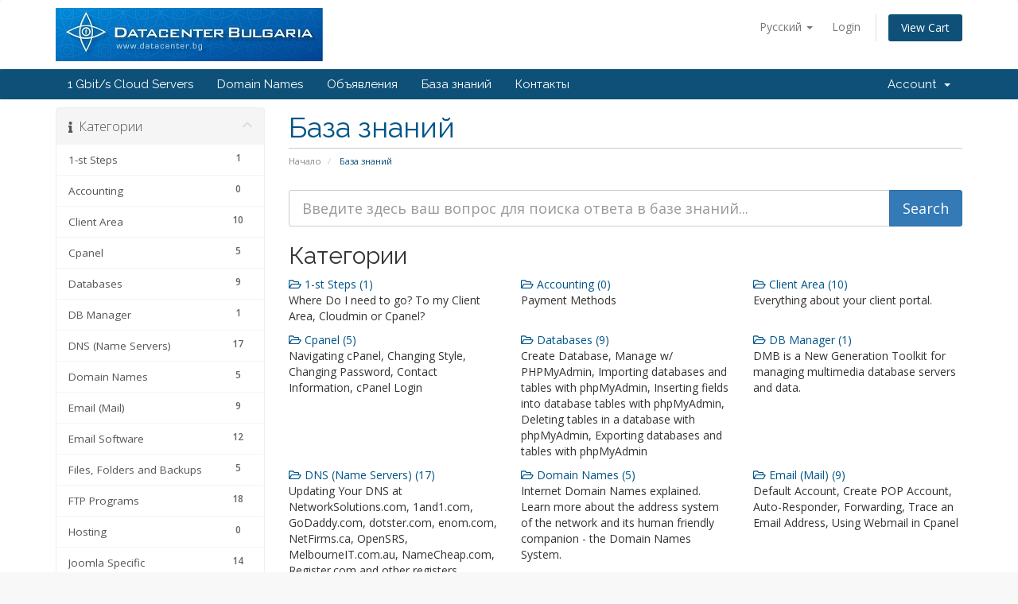

--- FILE ---
content_type: text/html; charset=utf-8
request_url: https://www.datacenter.bg/index.php?rp=%2Fknowledgebase&language=russian
body_size: 8302
content:
<!DOCTYPE html>
<html lang="en">
<head>
    <meta charset="utf-8" />
    <meta http-equiv="X-UA-Compatible" content="IE=edge">
    <meta name="viewport" content="width=device-width, initial-scale=1">
    <title>Data Center Bulgaria - Unlimited Cloud Servers</title>

    <!-- Styling -->
<link href="//fonts.googleapis.com/css?family=Open+Sans:300,400,600|Raleway:400,700" rel="stylesheet">
<link href="/templates/datacenter/css/all.min.css?v=25f963" rel="stylesheet">
<link href="/assets/css/fontawesome-all.min.css" rel="stylesheet">
<link href="/templates/datacenter/css/custom.css" rel="stylesheet">

<!-- HTML5 Shim and Respond.js IE8 support of HTML5 elements and media queries -->
<!-- WARNING: Respond.js doesn't work if you view the page via file:// -->
<!--[if lt IE 9]>
  <script src="https://oss.maxcdn.com/libs/html5shiv/3.7.0/html5shiv.js"></script>
  <script src="https://oss.maxcdn.com/libs/respond.js/1.4.2/respond.min.js"></script>
<![endif]-->

<script type="text/javascript">
    var csrfToken = 'ea06379498a287413d00e42bba8488ec1f424284',
        markdownGuide = 'Инструкция по разметке',
        locale = 'en',
        saved = 'сохранено',
        saving = 'автосохранение',
        whmcsBaseUrl = "",
        requiredText = 'Требуется',
        recaptchaSiteKey = "";
</script>
<script src="/templates/datacenter/js/scripts.min.js?v=25f963"></script>


    <script type="text/javascript">

var _gaq = _gaq || [];
_gaq.push(['_setAccount', 'UA-42270966-1']);
_gaq.push(['_setDomainName', 'www.datacenter.bg']);
_gaq.push(['_trackPageview']);

(function() {
var ga = document.createElement('script'); ga.type = 'text/javascript'; ga.async = true;
ga.src = ('https:' == document.location.protocol ? 'https://ssl' : 'http://www') + '.google-analytics.com/ga.js';
var s = document.getElementsByTagName('script')[0]; s.parentNode.insertBefore(ga, s);
})();

</script>



</head>
<body data-phone-cc-input="1">



<section id="header">
    <div class="container">
        <ul class="top-nav">
                            <li>
                    <a href="#" class="choose-language" data-toggle="popover" id="languageChooser">
                        Русский
                        <b class="caret"></b>
                    </a>
                    <div id="languageChooserContent" class="hidden">
                        <ul>
                                                            <li>
                                    <a href="/index.php?rp=%2Fknowledgebase&language=arabic">العربية</a>
                                </li>
                                                            <li>
                                    <a href="/index.php?rp=%2Fknowledgebase&language=azerbaijani">Azerbaijani</a>
                                </li>
                                                            <li>
                                    <a href="/index.php?rp=%2Fknowledgebase&language=bulgarian">Bulgarian</a>
                                </li>
                                                            <li>
                                    <a href="/index.php?rp=%2Fknowledgebase&language=catalan">Català</a>
                                </li>
                                                            <li>
                                    <a href="/index.php?rp=%2Fknowledgebase&language=chinese">中文</a>
                                </li>
                                                            <li>
                                    <a href="/index.php?rp=%2Fknowledgebase&language=croatian">Hrvatski</a>
                                </li>
                                                            <li>
                                    <a href="/index.php?rp=%2Fknowledgebase&language=czech">Čeština</a>
                                </li>
                                                            <li>
                                    <a href="/index.php?rp=%2Fknowledgebase&language=danish">Dansk</a>
                                </li>
                                                            <li>
                                    <a href="/index.php?rp=%2Fknowledgebase&language=dutch">Nederlands</a>
                                </li>
                                                            <li>
                                    <a href="/index.php?rp=%2Fknowledgebase&language=english">English</a>
                                </li>
                                                            <li>
                                    <a href="/index.php?rp=%2Fknowledgebase&language=estonian">Estonian</a>
                                </li>
                                                            <li>
                                    <a href="/index.php?rp=%2Fknowledgebase&language=farsi">Persian</a>
                                </li>
                                                            <li>
                                    <a href="/index.php?rp=%2Fknowledgebase&language=french">Français</a>
                                </li>
                                                            <li>
                                    <a href="/index.php?rp=%2Fknowledgebase&language=german">Deutsch</a>
                                </li>
                                                            <li>
                                    <a href="/index.php?rp=%2Fknowledgebase&language=hebrew">עברית</a>
                                </li>
                                                            <li>
                                    <a href="/index.php?rp=%2Fknowledgebase&language=hungarian">Magyar</a>
                                </li>
                                                            <li>
                                    <a href="/index.php?rp=%2Fknowledgebase&language=italian">Italiano</a>
                                </li>
                                                            <li>
                                    <a href="/index.php?rp=%2Fknowledgebase&language=macedonian">Macedonian</a>
                                </li>
                                                            <li>
                                    <a href="/index.php?rp=%2Fknowledgebase&language=norwegian">Norwegian</a>
                                </li>
                                                            <li>
                                    <a href="/index.php?rp=%2Fknowledgebase&language=portuguese-br">Português</a>
                                </li>
                                                            <li>
                                    <a href="/index.php?rp=%2Fknowledgebase&language=portuguese-pt">Português</a>
                                </li>
                                                            <li>
                                    <a href="/index.php?rp=%2Fknowledgebase&language=romanian">Română</a>
                                </li>
                                                            <li>
                                    <a href="/index.php?rp=%2Fknowledgebase&language=russian">Русский</a>
                                </li>
                                                            <li>
                                    <a href="/index.php?rp=%2Fknowledgebase&language=spanish">Español</a>
                                </li>
                                                            <li>
                                    <a href="/index.php?rp=%2Fknowledgebase&language=swedish">Svenska</a>
                                </li>
                                                            <li>
                                    <a href="/index.php?rp=%2Fknowledgebase&language=turkish">Türkçe</a>
                                </li>
                                                            <li>
                                    <a href="/index.php?rp=%2Fknowledgebase&language=ukranian">Українська</a>
                                </li>
                                                    </ul>
                    </div>
                </li>
                                        <li>
                    <a href="/clientarea.php">Login</a>
                </li>
                                <li class="primary-action">
                    <a href="/cart.php?a=view" class="btn">
                        View Cart
                    </a>
                </li>
                                </ul>

                        <a href="/index.php?rp=/store/unlimited-cloud-vps" class=""><img src="templates/datacenter/img/logo_dc.png" alt="Data Center Bulgaria"></a>
<!--            <a href="/index.php?rp=/store/unlimited-cloud-vps" class="logo"><img src="/assets/img/logo.png" alt="Data Center Bulgaria"></a>   -->
        
    </div>
</section>

<section id="main-menu">

    <nav id="nav" class="navbar navbar-default navbar-main" role="navigation">
        <div class="container">
            <!-- Brand and toggle get grouped for better mobile display -->
            <div class="navbar-header">
                <button type="button" class="navbar-toggle" data-toggle="collapse" data-target="#primary-nav">
                    <span class="sr-only">Переключить навигацию</span>
                    <span class="icon-bar"></span>
                    <span class="icon-bar"></span>
                    <span class="icon-bar"></span>
                </button>
            </div>

            <!-- Collect the nav links, forms, and other content for toggling -->
            <div class="collapse navbar-collapse" id="primary-nav">

                <ul class="nav navbar-nav">

                        <li menuItemName="Cloud VPS" class="" id="Primary_Navbar-Cloud_VPS">
        <a href="https://www.datacenter.bg/cart.php?gid=3">
                        1 Gbit/s Cloud Servers
                                </a>
            </li>
    <li menuItemName="Domain Names" class="" id="Primary_Navbar-Domain_Names">
        <a href="https://www.datacenter.bg/cart.php?a=add&domain=register">
                        Domain Names
                                </a>
            </li>
    <li menuItemName="Announcements" class="" id="Primary_Navbar-Announcements">
        <a href="/index.php?rp=/announcements">
                        Объявления
                                </a>
            </li>
    <li menuItemName="Knowledgebase" class="" id="Primary_Navbar-Knowledgebase">
        <a href="/index.php?rp=/knowledgebase">
                        База знаний
                                </a>
            </li>
    <li menuItemName="Contact Us" class="" id="Primary_Navbar-Contact_Us">
        <a href="/contact.php">
                        Контакты
                                </a>
            </li>

                </ul>

                <ul class="nav navbar-nav navbar-right">

                        <li menuItemName="Account" class="dropdown" id="Secondary_Navbar-Account">
        <a class="dropdown-toggle" data-toggle="dropdown" href="#">
                        Account
                        &nbsp;<b class="caret"></b>        </a>
                    <ul class="dropdown-menu">
                            <li menuItemName="Login" id="Secondary_Navbar-Account-Login">
                    <a href="/clientarea.php">
                                                Login
                                            </a>
                </li>
                            <li menuItemName="Divider" class="nav-divider" id="Secondary_Navbar-Account-Divider">
                    <a href="">
                                                -----
                                            </a>
                </li>
                            <li menuItemName="Forgot Password?" id="Secondary_Navbar-Account-Forgot_Password?">
                    <a href="/index.php?rp=/password/reset">
                                                Forgot Password?
                                            </a>
                </li>
                        </ul>
            </li>

                </ul>

            </div><!-- /.navbar-collapse -->
        </div>
    </nav>

</section>



<section id="main-body">
    <div class="container">
        <div class="row">

                                    <div class="col-md-9 pull-md-right">
                    <div class="header-lined">
    <h1>База знаний</h1>
    <ol class="breadcrumb">
            <li>
            <a href="https://www.datacenter.bg">            Начало
            </a>        </li>
            <li class="active">
                        База знаний
                    </li>
    </ol>
</div>
                </div>
                        <div class="col-md-3 pull-md-left sidebar">
                    <div menuItemName="Support Knowledgebase Categories" class="panel panel-sidebar panel-sidebar hidden-sm hidden-xs">
        <div class="panel-heading">
            <h3 class="panel-title">
                <i class="fas fa-info"></i>&nbsp;                Категории
                                <i class="fas fa-chevron-up panel-minimise pull-right"></i>
            </h3>
        </div>
                            <div class="list-group">
                                                            <a menuItemName="Support Knowledgebase Category 16" href="/index.php?rp=/knowledgebase/16/1-st-Steps" class="list-group-item" id="Primary_Sidebar-Support_Knowledgebase_Categories-Support_Knowledgebase_Category_16">
                            <span class="badge">1</span>                                                        <div class="truncate">1-st Steps</div>
                        </a>
                                                                                <a menuItemName="Support Knowledgebase Category 18" href="/index.php?rp=/knowledgebase/18/Accounting" class="list-group-item" id="Primary_Sidebar-Support_Knowledgebase_Categories-Support_Knowledgebase_Category_18">
                            <span class="badge">0</span>                                                        <div class="truncate">Accounting</div>
                        </a>
                                                                                <a menuItemName="Support Knowledgebase Category 9" href="/index.php?rp=/knowledgebase/9/Client-Area" class="list-group-item" id="Primary_Sidebar-Support_Knowledgebase_Categories-Support_Knowledgebase_Category_9">
                            <span class="badge">10</span>                                                        <div class="truncate">Client Area</div>
                        </a>
                                                                                <a menuItemName="Support Knowledgebase Category 6" href="/index.php?rp=/knowledgebase/6/Cpanel" class="list-group-item" id="Primary_Sidebar-Support_Knowledgebase_Categories-Support_Knowledgebase_Category_6">
                            <span class="badge">5</span>                                                        <div class="truncate">Cpanel</div>
                        </a>
                                                                                <a menuItemName="Support Knowledgebase Category 19" href="/index.php?rp=/knowledgebase/19/Databases" class="list-group-item" id="Primary_Sidebar-Support_Knowledgebase_Categories-Support_Knowledgebase_Category_19">
                            <span class="badge">9</span>                                                        <div class="truncate">Databases</div>
                        </a>
                                                                                <a menuItemName="Support Knowledgebase Category 2" href="/index.php?rp=/knowledgebase/2/DB-Manager" class="list-group-item" id="Primary_Sidebar-Support_Knowledgebase_Categories-Support_Knowledgebase_Category_2">
                            <span class="badge">1</span>                                                        <div class="truncate">DB Manager</div>
                        </a>
                                                                                <a menuItemName="Support Knowledgebase Category 5" href="/index.php?rp=/knowledgebase/5/DNS-Name-Servers" class="list-group-item" id="Primary_Sidebar-Support_Knowledgebase_Categories-Support_Knowledgebase_Category_5">
                            <span class="badge">17</span>                                                        <div class="truncate">DNS (Name Servers)</div>
                        </a>
                                                                                <a menuItemName="Support Knowledgebase Category 8" href="/index.php?rp=/knowledgebase/8/Domain-Names" class="list-group-item" id="Primary_Sidebar-Support_Knowledgebase_Categories-Support_Knowledgebase_Category_8">
                            <span class="badge">5</span>                                                        <div class="truncate">Domain Names</div>
                        </a>
                                                                                <a menuItemName="Support Knowledgebase Category 11" href="/index.php?rp=/knowledgebase/11/Email-Mail-" class="list-group-item" id="Primary_Sidebar-Support_Knowledgebase_Categories-Support_Knowledgebase_Category_11">
                            <span class="badge">9</span>                                                        <div class="truncate">Email (Mail) </div>
                        </a>
                                                                                <a menuItemName="Support Knowledgebase Category 12" href="/index.php?rp=/knowledgebase/12/Email-Software" class="list-group-item" id="Primary_Sidebar-Support_Knowledgebase_Categories-Support_Knowledgebase_Category_12">
                            <span class="badge">12</span>                                                        <div class="truncate">Email Software</div>
                        </a>
                                                                                <a menuItemName="Support Knowledgebase Category 13" href="/index.php?rp=/knowledgebase/13/Files-Folders-and-Backups" class="list-group-item" id="Primary_Sidebar-Support_Knowledgebase_Categories-Support_Knowledgebase_Category_13">
                            <span class="badge">5</span>                                                        <div class="truncate">Files, Folders and Backups</div>
                        </a>
                                                                                <a menuItemName="Support Knowledgebase Category 14" href="/index.php?rp=/knowledgebase/14/FTP-Programs" class="list-group-item" id="Primary_Sidebar-Support_Knowledgebase_Categories-Support_Knowledgebase_Category_14">
                            <span class="badge">18</span>                                                        <div class="truncate">FTP Programs</div>
                        </a>
                                                                                <a menuItemName="Support Knowledgebase Category 3" href="/index.php?rp=/knowledgebase/3/Hosting" class="list-group-item" id="Primary_Sidebar-Support_Knowledgebase_Categories-Support_Knowledgebase_Category_3">
                            <span class="badge">0</span>                                                        <div class="truncate">Hosting</div>
                        </a>
                                                                                <a menuItemName="Support Knowledgebase Category 22" href="/index.php?rp=/knowledgebase/22/Joomla-Specific" class="list-group-item" id="Primary_Sidebar-Support_Knowledgebase_Categories-Support_Knowledgebase_Category_22">
                            <span class="badge">14</span>                                                        <div class="truncate">Joomla Specific</div>
                        </a>
                                                                                <a menuItemName="Support Knowledgebase Category 7" href="/index.php?rp=/knowledgebase/7/Logs" class="list-group-item" id="Primary_Sidebar-Support_Knowledgebase_Categories-Support_Knowledgebase_Category_7">
                            <span class="badge">1</span>                                                        <div class="truncate">Logs</div>
                        </a>
                                                                                <a menuItemName="Support Knowledgebase Category 4" href="/index.php?rp=/knowledgebase/4/Modular-Data-Centers" class="list-group-item" id="Primary_Sidebar-Support_Knowledgebase_Categories-Support_Knowledgebase_Category_4">
                            <span class="badge">0</span>                                                        <div class="truncate">Modular Data Centers</div>
                        </a>
                                                                                <a menuItemName="Support Knowledgebase Category 24" href="/index.php?rp=/knowledgebase/24/phpMyAdmin-Specific" class="list-group-item" id="Primary_Sidebar-Support_Knowledgebase_Categories-Support_Knowledgebase_Category_24">
                            <span class="badge">14</span>                                                        <div class="truncate">phpMyAdmin Specific</div>
                        </a>
                                                                                <a menuItemName="Support Knowledgebase Category 15" href="/index.php?rp=/knowledgebase/15/Security" class="list-group-item" id="Primary_Sidebar-Support_Knowledgebase_Categories-Support_Knowledgebase_Category_15">
                            <span class="badge">3</span>                                                        <div class="truncate">Security</div>
                        </a>
                                                                                <a menuItemName="Support Knowledgebase Category 20" href="/index.php?rp=/knowledgebase/20/Software-Installations" class="list-group-item" id="Primary_Sidebar-Support_Knowledgebase_Categories-Support_Knowledgebase_Category_20">
                            <span class="badge">3</span>                                                        <div class="truncate">Software Installations</div>
                        </a>
                                                                                <a menuItemName="Support Knowledgebase Category 23" href="/index.php?rp=/knowledgebase/23/SSL-Certificates" class="list-group-item" id="Primary_Sidebar-Support_Knowledgebase_Categories-Support_Knowledgebase_Category_23">
                            <span class="badge">1</span>                                                        <div class="truncate">SSL Certificates</div>
                        </a>
                                                                                <a menuItemName="Support Knowledgebase Category 17" href="/index.php?rp=/knowledgebase/17/Transferring-Your-Domain" class="list-group-item" id="Primary_Sidebar-Support_Knowledgebase_Categories-Support_Knowledgebase_Category_17">
                            <span class="badge">17</span>                                                        <div class="truncate">Transferring Your Domain</div>
                        </a>
                                                                                <a menuItemName="Support Knowledgebase Category 21" href="/index.php?rp=/knowledgebase/21/Troubleshooting" class="list-group-item" id="Primary_Sidebar-Support_Knowledgebase_Categories-Support_Knowledgebase_Category_21">
                            <span class="badge">5</span>                                                        <div class="truncate">Troubleshooting</div>
                        </a>
                                                                                <a menuItemName="Support Knowledgebase Category 1" href="/index.php?rp=/knowledgebase/1/Virtualization" class="list-group-item" id="Primary_Sidebar-Support_Knowledgebase_Categories-Support_Knowledgebase_Category_1">
                            <span class="badge">0</span>                                                        <div class="truncate">Virtualization</div>
                        </a>
                                                                                <a menuItemName="Support Knowledgebase Category 25" href="/index.php?rp=/knowledgebase/25/WordPress-Specific" class="list-group-item" id="Primary_Sidebar-Support_Knowledgebase_Categories-Support_Knowledgebase_Category_25">
                            <span class="badge">14</span>                                                        <div class="truncate">WordPress Specific</div>
                        </a>
                                                </div>
                    </div>
                    <div class="panel hidden-lg hidden-md panel-default">
            <div class="panel-heading">
                <h3 class="panel-title">
                    <i class="fas fa-info"></i>&nbsp;                    Категории
                                    </h3>
            </div>
            <div class="panel-body">
                <form role="form">
                    <select class="form-control" onchange="selectChangeNavigate(this)">
                                                    <option menuItemName="Support Knowledgebase Category 16" value="/index.php?rp=/knowledgebase/16/1-st-Steps" class="list-group-item" >
                                <div class="truncate">1-st Steps</div>
                                (1)                            </option>
                                                    <option menuItemName="Support Knowledgebase Category 18" value="/index.php?rp=/knowledgebase/18/Accounting" class="list-group-item" >
                                <div class="truncate">Accounting</div>
                                (0)                            </option>
                                                    <option menuItemName="Support Knowledgebase Category 9" value="/index.php?rp=/knowledgebase/9/Client-Area" class="list-group-item" >
                                <div class="truncate">Client Area</div>
                                (10)                            </option>
                                                    <option menuItemName="Support Knowledgebase Category 6" value="/index.php?rp=/knowledgebase/6/Cpanel" class="list-group-item" >
                                <div class="truncate">Cpanel</div>
                                (5)                            </option>
                                                    <option menuItemName="Support Knowledgebase Category 19" value="/index.php?rp=/knowledgebase/19/Databases" class="list-group-item" >
                                <div class="truncate">Databases</div>
                                (9)                            </option>
                                                    <option menuItemName="Support Knowledgebase Category 2" value="/index.php?rp=/knowledgebase/2/DB-Manager" class="list-group-item" >
                                <div class="truncate">DB Manager</div>
                                (1)                            </option>
                                                    <option menuItemName="Support Knowledgebase Category 5" value="/index.php?rp=/knowledgebase/5/DNS-Name-Servers" class="list-group-item" >
                                <div class="truncate">DNS (Name Servers)</div>
                                (17)                            </option>
                                                    <option menuItemName="Support Knowledgebase Category 8" value="/index.php?rp=/knowledgebase/8/Domain-Names" class="list-group-item" >
                                <div class="truncate">Domain Names</div>
                                (5)                            </option>
                                                    <option menuItemName="Support Knowledgebase Category 11" value="/index.php?rp=/knowledgebase/11/Email-Mail-" class="list-group-item" >
                                <div class="truncate">Email (Mail) </div>
                                (9)                            </option>
                                                    <option menuItemName="Support Knowledgebase Category 12" value="/index.php?rp=/knowledgebase/12/Email-Software" class="list-group-item" >
                                <div class="truncate">Email Software</div>
                                (12)                            </option>
                                                    <option menuItemName="Support Knowledgebase Category 13" value="/index.php?rp=/knowledgebase/13/Files-Folders-and-Backups" class="list-group-item" >
                                <div class="truncate">Files, Folders and Backups</div>
                                (5)                            </option>
                                                    <option menuItemName="Support Knowledgebase Category 14" value="/index.php?rp=/knowledgebase/14/FTP-Programs" class="list-group-item" >
                                <div class="truncate">FTP Programs</div>
                                (18)                            </option>
                                                    <option menuItemName="Support Knowledgebase Category 3" value="/index.php?rp=/knowledgebase/3/Hosting" class="list-group-item" >
                                <div class="truncate">Hosting</div>
                                (0)                            </option>
                                                    <option menuItemName="Support Knowledgebase Category 22" value="/index.php?rp=/knowledgebase/22/Joomla-Specific" class="list-group-item" >
                                <div class="truncate">Joomla Specific</div>
                                (14)                            </option>
                                                    <option menuItemName="Support Knowledgebase Category 7" value="/index.php?rp=/knowledgebase/7/Logs" class="list-group-item" >
                                <div class="truncate">Logs</div>
                                (1)                            </option>
                                                    <option menuItemName="Support Knowledgebase Category 4" value="/index.php?rp=/knowledgebase/4/Modular-Data-Centers" class="list-group-item" >
                                <div class="truncate">Modular Data Centers</div>
                                (0)                            </option>
                                                    <option menuItemName="Support Knowledgebase Category 24" value="/index.php?rp=/knowledgebase/24/phpMyAdmin-Specific" class="list-group-item" >
                                <div class="truncate">phpMyAdmin Specific</div>
                                (14)                            </option>
                                                    <option menuItemName="Support Knowledgebase Category 15" value="/index.php?rp=/knowledgebase/15/Security" class="list-group-item" >
                                <div class="truncate">Security</div>
                                (3)                            </option>
                                                    <option menuItemName="Support Knowledgebase Category 20" value="/index.php?rp=/knowledgebase/20/Software-Installations" class="list-group-item" >
                                <div class="truncate">Software Installations</div>
                                (3)                            </option>
                                                    <option menuItemName="Support Knowledgebase Category 23" value="/index.php?rp=/knowledgebase/23/SSL-Certificates" class="list-group-item" >
                                <div class="truncate">SSL Certificates</div>
                                (1)                            </option>
                                                    <option menuItemName="Support Knowledgebase Category 17" value="/index.php?rp=/knowledgebase/17/Transferring-Your-Domain" class="list-group-item" >
                                <div class="truncate">Transferring Your Domain</div>
                                (17)                            </option>
                                                    <option menuItemName="Support Knowledgebase Category 21" value="/index.php?rp=/knowledgebase/21/Troubleshooting" class="list-group-item" >
                                <div class="truncate">Troubleshooting</div>
                                (5)                            </option>
                                                    <option menuItemName="Support Knowledgebase Category 1" value="/index.php?rp=/knowledgebase/1/Virtualization" class="list-group-item" >
                                <div class="truncate">Virtualization</div>
                                (0)                            </option>
                                                    <option menuItemName="Support Knowledgebase Category 25" value="/index.php?rp=/knowledgebase/25/WordPress-Specific" class="list-group-item" >
                                <div class="truncate">WordPress Specific</div>
                                (14)                            </option>
                                            </select>
                </form>
            </div>
                    </div>
                </div>
                <!-- Container for main page display content -->
        <div class="col-md-9 pull-md-right main-content">
            

<form role="form" method="post" action="/index.php?rp=/knowledgebase/search">
<input type="hidden" name="token" value="ea06379498a287413d00e42bba8488ec1f424284" />
    <div class="input-group input-group-lg kb-search">
        <input type="text" id="inputKnowledgebaseSearch" name="search" class="form-control" placeholder="Введите здесь ваш вопрос для поиска ответа в базе знаний..." />
        <span class="input-group-btn">
            <input type="submit" id="btnKnowledgebaseSearch" class="btn btn-primary btn-input-padded-responsive" value="Search" />
        </span>
    </div>
</form>

<h2>Категории</h2>

    <div class="row kbcategories">
                    <div class="col-sm-4">
                <a href="/index.php?rp=/knowledgebase/16/1-st-Steps">
                    <i class="far fa-folder-open"></i>
                    1-st Steps (1)
                </a>
                                <p>Where  Do I need to go? To my Client Area, Cloudmin or Cpanel?</p>
            </div>
                                <div class="col-sm-4">
                <a href="/index.php?rp=/knowledgebase/18/Accounting">
                    <i class="far fa-folder-open"></i>
                    Accounting (0)
                </a>
                                <p>Payment Methods </p>
            </div>
                                <div class="col-sm-4">
                <a href="/index.php?rp=/knowledgebase/9/Client-Area">
                    <i class="far fa-folder-open"></i>
                    Client Area (10)
                </a>
                                <p>Everything about your client portal.</p>
            </div>
                            </div><div class="row kbcategories">
                                <div class="col-sm-4">
                <a href="/index.php?rp=/knowledgebase/6/Cpanel">
                    <i class="far fa-folder-open"></i>
                    Cpanel (5)
                </a>
                                <p>Navigating cPanel, Changing Style, Changing Password, Contact Information, cPanel Login</p>
            </div>
                                <div class="col-sm-4">
                <a href="/index.php?rp=/knowledgebase/19/Databases">
                    <i class="far fa-folder-open"></i>
                    Databases (9)
                </a>
                                <p>Create Database, Manage w/ PHPMyAdmin, Importing databases and tables with phpMyAdmin, Inserting fields into database tables with phpMyAdmin, Deleting tables in a database with phpMyAdmin, Exporting databases and tables with phpMyAdmin </p>
            </div>
                                <div class="col-sm-4">
                <a href="/index.php?rp=/knowledgebase/2/DB-Manager">
                    <i class="far fa-folder-open"></i>
                    DB Manager (1)
                </a>
                                <p>DMB is a New Generation Toolkit for managing multimedia database servers and data.</p>
            </div>
                            </div><div class="row kbcategories">
                                <div class="col-sm-4">
                <a href="/index.php?rp=/knowledgebase/5/DNS-Name-Servers">
                    <i class="far fa-folder-open"></i>
                    DNS (Name Servers) (17)
                </a>
                                <p>Updating Your DNS at NetworkSolutions.com, 1and1.com, GoDaddy.com, dotster.com, enom.com, NetFirms.ca, OpenSRS, MelbourneIT.com.au, NameCheap.com, Register.com and other registers. </p>
            </div>
                                <div class="col-sm-4">
                <a href="/index.php?rp=/knowledgebase/8/Domain-Names">
                    <i class="far fa-folder-open"></i>
                    Domain Names (5)
                </a>
                                <p>Internet Domain Names explained. Learn more about the address system of the network and its human friendly companion - the Domain Names System.</p>
            </div>
                                <div class="col-sm-4">
                <a href="/index.php?rp=/knowledgebase/11/Email-Mail-">
                    <i class="far fa-folder-open"></i>
                    Email (Mail)  (9)
                </a>
                                <p>Default Account, Create POP Account, Auto-Responder, Forwarding, Trace an Email Address, Using Webmail in Cpanel</p>
            </div>
                            </div><div class="row kbcategories">
                                <div class="col-sm-4">
                <a href="/index.php?rp=/knowledgebase/12/Email-Software">
                    <i class="far fa-folder-open"></i>
                    Email Software (12)
                </a>
                                <p>Outlook 2000, 2003 &amp; 2007, Outlook Express, Eudora, Incredimail, Netscape, Opera, Pegasus, Thunderbird, Windows Mail 
</p>
            </div>
                                <div class="col-sm-4">
                <a href="/index.php?rp=/knowledgebase/13/Files-Folders-and-Backups">
                    <i class="far fa-folder-open"></i>
                    Files, Folders and Backups (5)
                </a>
                                <p>Backing up Web site, Adding FTP Accounts, Using Web Disk, File Manager, Disk Usage Viewer</p>
            </div>
                                <div class="col-sm-4">
                <a href="/index.php?rp=/knowledgebase/14/FTP-Programs">
                    <i class="far fa-folder-open"></i>
                    FTP Programs (18)
                </a>
                                <p>Configure, Upload and Manage files with CuteFTP, FileZilla, FTP Voyager, SmartFTP, WinSCP and WS_FTP. </p>
            </div>
                            </div><div class="row kbcategories">
                                <div class="col-sm-4">
                <a href="/index.php?rp=/knowledgebase/3/Hosting">
                    <i class="far fa-folder-open"></i>
                    Hosting (0)
                </a>
                                <p>Everything about our hosting services, control panels, e-mail and website solutions.</p>
            </div>
                                <div class="col-sm-4">
                <a href="/index.php?rp=/knowledgebase/22/Joomla-Specific">
                    <i class="far fa-folder-open"></i>
                    Joomla Specific (14)
                </a>
                                <p>All about the Joomla CMS.</p>
            </div>
                                <div class="col-sm-4">
                <a href="/index.php?rp=/knowledgebase/7/Logs">
                    <i class="far fa-folder-open"></i>
                    Logs (1)
                </a>
                                <p>Manage Raw Logs</p>
            </div>
                            </div><div class="row kbcategories">
                                <div class="col-sm-4">
                <a href="/index.php?rp=/knowledgebase/4/Modular-Data-Centers">
                    <i class="far fa-folder-open"></i>
                    Modular Data Centers (0)
                </a>
                                <p>Information regarding the ECOII Series of mobile modular data center solutions offered by us.</p>
            </div>
                                <div class="col-sm-4">
                <a href="/index.php?rp=/knowledgebase/24/phpMyAdmin-Specific">
                    <i class="far fa-folder-open"></i>
                    phpMyAdmin Specific (14)
                </a>
                                <p>Importing databases and tables with phpMyAdmin, Inserting fields into database tables with phpMyAdmin, Deleting tables in a database with phpMyAdmin, Exporting databases and tables with phpMyAdmin </p>
            </div>
                                <div class="col-sm-4">
                <a href="/index.php?rp=/knowledgebase/15/Security">
                    <i class="far fa-folder-open"></i>
                    Security (3)
                </a>
                                <p>Password Protect Directory, IP Deny Manager, Hotlink Protection </p>
            </div>
                            </div><div class="row kbcategories">
                                <div class="col-sm-4">
                <a href="/index.php?rp=/knowledgebase/20/Software-Installations">
                    <i class="far fa-folder-open"></i>
                    Software Installations (3)
                </a>
                                <p>Installing Popular Software like WordPress, Joomla and many more.</p>
            </div>
                                <div class="col-sm-4">
                <a href="/index.php?rp=/knowledgebase/23/SSL-Certificates">
                    <i class="far fa-folder-open"></i>
                    SSL Certificates (1)
                </a>
                                <p>How to set up and Generate a Private Key, CSR, Install the SSl and Activate on your Domain. </p>
            </div>
                                <div class="col-sm-4">
                <a href="/index.php?rp=/knowledgebase/17/Transferring-Your-Domain">
                    <i class="far fa-folder-open"></i>
                    Transferring Your Domain (17)
                </a>
                                <p>Transferring Your Domain from GoDaddy.com, OpenSRS, 1and1.com, Register.com, NetworkSolutions.com, dotster.com, enom.com and other registers </p>
            </div>
                            </div><div class="row kbcategories">
                                <div class="col-sm-4">
                <a href="/index.php?rp=/knowledgebase/21/Troubleshooting">
                    <i class="far fa-folder-open"></i>
                    Troubleshooting (5)
                </a>
                                <p>How to do a TELNET on a PC (Windows) OS, Installing TELNET Client in Windows Vista. </p>
            </div>
                                <div class="col-sm-4">
                <a href="/index.php?rp=/knowledgebase/1/Virtualization">
                    <i class="far fa-folder-open"></i>
                    Virtualization (0)
                </a>
                                <p>Every reality is virtual. Need to know more? Get in andr learn why sometimes virtual is better than phisical.</p>
            </div>
                                <div class="col-sm-4">
                <a href="/index.php?rp=/knowledgebase/25/WordPress-Specific">
                    <i class="far fa-folder-open"></i>
                    WordPress Specific (14)
                </a>
                                <p>Understanding WordPress A to Z </p>
            </div>
                            </div><div class="row kbcategories">
                        </div>


    <h2>Самые популярные статьи</h2>

    <div class="kbarticles">
                    <a href="/index.php?rp=/knowledgebase/58/How-to-Configure-an-Email-Account-in-Outlook-Express.html">
                <span class="glyphicon glyphicon-file"></span>&nbsp;How to Configure an Email Account in Outlook Express
            </a>
                        <p>A very easy to use and quick to set up desktop email program is  Outlook Express.  It will allow...</p>
                    <a href="/index.php?rp=/knowledgebase/91/Transferring-Your-Domain-from-000domains.com.html">
                <span class="glyphicon glyphicon-file"></span>&nbsp;Transferring Your Domain from 000domains.com
            </a>
                        <p>This tutorial is to help you get started when you are ready to start  transferring your domain...</p>
                    <a href="/index.php?rp=/knowledgebase/138/Running-SQL-queries-on-a-database-with-phpMyAdmin.html">
                <span class="glyphicon glyphicon-file"></span>&nbsp;Running SQL queries on a database with phpMyAdmin
            </a>
                        <p>This tutorial is to teach you how to run SQL queries on a database  with phpMyAdmin.  We will...</p>
                    <a href="/index.php?rp=/knowledgebase/98/Transferring-Your-Domain-from-ItsYourDomain.com.html">
                <span class="glyphicon glyphicon-file"></span>&nbsp;Transferring Your Domain from ItsYourDomain.com
            </a>
                        <p>This purpose of this tutorial is to help you get started when you are  ready to start...</p>
                    <a href="/index.php?rp=/knowledgebase/60/How-to-Configure-an-Email-Account-in-Thunderbird.html">
                <span class="glyphicon glyphicon-file"></span>&nbsp;How to Configure an Email Account in Thunderbird
            </a>
                        <p>This is a tutorial to assist you in configuring an email account in  the program Thunderbird....</p>
            </div>



                </div><!-- /.main-content -->
                                    <div class="col-md-3 pull-md-left sidebar sidebar-secondary">
                            <div menuItemName="Support" class="panel panel-sidebar panel-sidebar">
        <div class="panel-heading">
            <h3 class="panel-title">
                <i class="far fa-life-ring"></i>&nbsp;                Support
                                <i class="fas fa-chevron-up panel-minimise pull-right"></i>
            </h3>
        </div>
                            <div class="list-group">
                                                            <a menuItemName="Support Tickets" href="/supporttickets.php" class="list-group-item" id="Secondary_Sidebar-Support-Support_Tickets">
                                                        <i class="fas fa-ticket-alt fa-fw"></i>&nbsp;                            Моя поддержка билеты
                        </a>
                                                                                <a menuItemName="Announcements" href="/index.php?rp=/announcements" class="list-group-item" id="Secondary_Sidebar-Support-Announcements">
                                                        <i class="fas fa-list fa-fw"></i>&nbsp;                            Объявления
                        </a>
                                                                                <a menuItemName="Knowledgebase" href="/index.php?rp=/knowledgebase" class="list-group-item active" id="Secondary_Sidebar-Support-Knowledgebase">
                                                        <i class="fas fa-info-circle fa-fw"></i>&nbsp;                            База знаний
                        </a>
                                                                                <a menuItemName="Downloads" href="/index.php?rp=/download" class="list-group-item" id="Secondary_Sidebar-Support-Downloads">
                                                        <i class="fas fa-download fa-fw"></i>&nbsp;                            Загрузки
                        </a>
                                                                                <a menuItemName="Network Status" href="/serverstatus.php" class="list-group-item" id="Secondary_Sidebar-Support-Network_Status">
                                                        <i class="fas fa-rocket fa-fw"></i>&nbsp;                            Network Status
                        </a>
                                                                                <a menuItemName="Open Ticket" href="/submitticket.php" class="list-group-item" id="Secondary_Sidebar-Support-Open_Ticket">
                                                        <i class="fas fa-comments fa-fw"></i>&nbsp;                            Open Ticket
                        </a>
                                                </div>
                    </div>
                        </div>
                

    </div>

<center>
<a href="https://paypal.com" target="_new">
<img src="https://datacenter.bg/templates/datacenter/img/paypal_logo.png" alt="Secure PayPal Payments" border="0">
</a>&nbsp;&nbsp;
<a href="https://paypal.com" target="_new">
<img src="https://datacenter.bg/templates/datacenter/img/cc_payments.png" alt="Credit or Debit Card Payments via PayPal" border="0">
</a>&nbsp;&nbsp;
<!-- <a href="https://btcpayserver.org" target="_new">
<img src="https://datacenter.bg/templates/datacenter/img/btcpay_bitcoin.png" alt="Secure Cryptocurrency Payments" border="0">
</a> -->
</center>
<br>
<center><h4><b><br><br>
<a href="https://www.datacenter.bg/submitticket.php?step=2&deptid=1" target="_new">
Have questions, need help or custom solution? Click here and just ask us!
</a></h4>
</center>




<br>
<!-- <p align="center"><a href="https://www.positivessl.com" style="font-family: arial; font-size: 10px; color: #212121; text-decoration: none;"><img src="https://www.positivessl.com/images-new/PositiveSSL_tl_trans2.png" alt="SSL Certificate" title="SSL Certificate" border="0" /></a></p>   -->





          <div class="clearfix"></div>
        </div>
    </div>
</section>

<section id="footer">
    <div class="container">
        <a href="#" class="back-to-top"><i class="fas fa-chevron-up"></i></a>
        

<center>
        <p>Авторское право &copy; 2026 Data Center Bulgaria. Все права защищены.<a href='http://www.datacenter.bg/terms_of_services.html'><font color="#337ab7">Terms of Service</font></a>&nbsp;&&nbsp;<a href='http://www.datacenter.bg/terms_of_services.html'><font color="#337ab7">Privacy Policy</font></a>. Part of Data Center Bulgaria group.</font></p>
</center>

    </div>
</section>

<div id="fullpage-overlay" class="hidden">
    <div class="outer-wrapper">
        <div class="inner-wrapper">
            <img src="/assets/img/overlay-spinner.svg">
            <br>
            <span class="msg"></span>
        </div>
    </div>
</div>

<div class="modal system-modal fade" id="modalAjax" tabindex="-1" role="dialog" aria-hidden="true">
    <div class="modal-dialog">
        <div class="modal-content panel-primary">
            <div class="modal-header panel-heading">
                <button type="button" class="close" data-dismiss="modal">
                    <span aria-hidden="true">&times;</span>
                    <span class="sr-only">Закрыть тикет</span>
                </button>
                <h4 class="modal-title"></h4>
            </div>
            <div class="modal-body panel-body">
                Loading...
            </div>
            <div class="modal-footer panel-footer">
                <div class="pull-left loader">
                    <i class="fas fa-circle-notch fa-spin"></i>
                    Loading...
                </div>
                <button type="button" class="btn btn-default" data-dismiss="modal">
                    Закрыть тикет
                </button>
                <button type="button" class="btn btn-primary modal-submit">
                    Отправить
                </button>
            </div>
        </div>
    </div>
</div>

<form action="#" id="frmGeneratePassword" class="form-horizontal">
    <div class="modal fade" id="modalGeneratePassword">
        <div class="modal-dialog">
            <div class="modal-content panel-primary">
                <div class="modal-header panel-heading">
                    <button type="button" class="close" data-dismiss="modal" aria-label="Close"><span aria-hidden="true">&times;</span></button>
                    <h4 class="modal-title">
                        Сгенерировать пароль
                    </h4>
                </div>
                <div class="modal-body">
                    <div class="alert alert-danger hidden" id="generatePwLengthError">
                        Введите длину пароля в диапазоне от 8 до 64
                    </div>
                    <div class="form-group">
                        <label for="generatePwLength" class="col-sm-4 control-label">Длина пароля</label>
                        <div class="col-sm-8">
                            <input type="number" min="8" max="64" value="12" step="1" class="form-control input-inline input-inline-100" id="inputGeneratePasswordLength">
                        </div>
                    </div>
                    <div class="form-group">
                        <label for="generatePwOutput" class="col-sm-4 control-label">Сгенерированный пароль</label>
                        <div class="col-sm-8">
                            <input type="text" class="form-control" id="inputGeneratePasswordOutput">
                        </div>
                    </div>
                    <div class="row">
                        <div class="col-sm-8 col-sm-offset-4">
                            <button type="submit" class="btn btn-default btn-sm">
                                <i class="fas fa-plus fa-fw"></i>
                                Сгенерируйте новый пароль
                            </button>
                            <button type="button" class="btn btn-default btn-sm copy-to-clipboard" data-clipboard-target="#inputGeneratePasswordOutput">
                                <img src="/assets/img/clippy.svg" alt="Copy to clipboard" width="15">
                                Копировать
                            </button>
                        </div>
                    </div>
                </div>
                <div class="modal-footer">
                    <button type="button" class="btn btn-default" data-dismiss="modal">
                        Закрыть тикет
                    </button>
                    <button type="button" class="btn btn-primary" id="btnGeneratePasswordInsert" data-clipboard-target="#inputGeneratePasswordOutput">
                        Скопируйте в буфер обмена и вставьте
                    </button>
                </div>
            </div>
        </div>
    </div>
</form>



</body>
</html>
